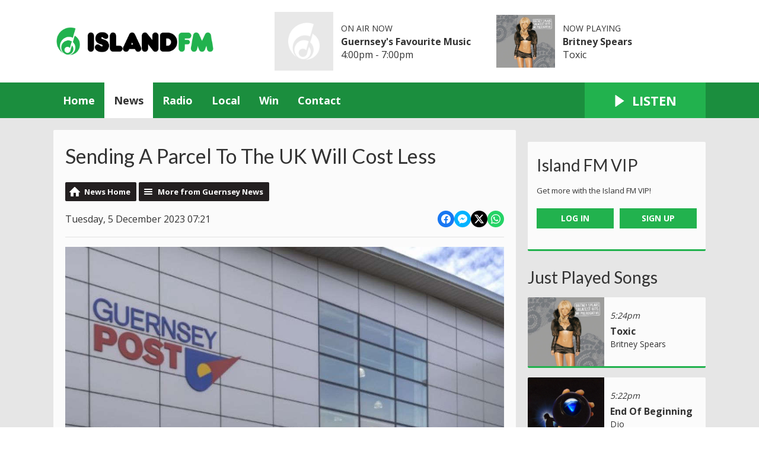

--- FILE ---
content_type: text/html; charset=UTF-8
request_url: https://www.islandfm.com/news/guernsey/sending-a-parcel-to-the-uk-will-cost-less/
body_size: 11946
content:
<!DOCTYPE HTML>
<html lang="en">
<head>
    <meta http-equiv="Content-Type" content="text/html; charset=utf-8">
<title>Sending A Parcel To The UK Will Cost Less - Island FM</title>
<meta name="description" content="It will be cheaper to send a parcel from Guernsey to the UK next year.">
<meta name="keywords" content="island fm, guernsey, radio, alderney, sark, herm, bailiwick, Channel Islands, hits, greatest hits, heart, capital, absolute">
<meta name="robots" content="noodp, noydir">

<!-- Facebook -->
<meta property="og:url" content="https://www.islandfm.com/news/guernsey/sending-a-parcel-to-the-uk-will-cost-less/">
<meta property="og:title" content="Sending A Parcel To The UK Will Cost Less">
<meta property="og:image:url" content="https://mmo.aiircdn.com/277/64228804dc2ff.jpg">
<meta property="og:image:width" content="1000">
<meta property="og:image:height" content="667">
<meta property="og:image:type" content="image/jpeg">
<meta property="og:description" content="It will be cheaper to send a parcel from Guernsey to the UK next year.">
<meta property="og:site_name" content="Island FM">
<meta property="og:type" content="article">
<meta property="fb:admins" content="imalexwatson,thejameskeen,giulia.heath">
<meta property="fb:app_id" content="254828295143309">

<!-- X.com -->
<meta name="twitter:card" content="summary_large_image">
<meta name="twitter:title" content="Sending A Parcel To The UK Will Cost Less">
<meta name="twitter:description" content="It will be cheaper to send a parcel from Guernsey to the UK next year.">
<meta name="twitter:image" content="https://mmo.aiircdn.com/277/64228804dc2ff.jpg">
<meta name="twitter:site" content="@islandfm">

<!-- iOS App ID -->
<meta name="apple-itunes-app" content="app-id=1140875962">

<!-- Icons -->
<link rel="icon" href="https://mmo.aiircdn.com/277/6660a324888e4.png">
<link rel="apple-touch-icon" href="https://mmo.aiircdn.com/277/6660a37d2f0f0.png">


<!-- Common CSS -->
<link type="text/css" href="https://c.aiircdn.com/fe/css/dist/afe-f98a36ef05.min.css" rel="stylesheet" media="screen">

<!-- Common JS -->
<script src="https://code.jquery.com/jquery-3.7.1.min.js"></script>
<script src="https://c.aiircdn.com/fe/js/dist/runtime.5b7a401a6565a36fd210.js"></script>
<script src="https://c.aiircdn.com/fe/js/dist/vendor.f6700a934cd0ca45fcf8.js"></script>
<script src="https://c.aiircdn.com/fe/js/dist/afe.10a5ff067c9b70ffe138.js"></script>

<script>
gm.properties = {"site_id":"621","page_id":null,"page_path_no_tll":"\/news\/guernsey\/sending-a-parcel-to-the-uk-will-cost-less\/","service_id":"3501","radioplayer":{"window_size":[660,700]}};
</script>

    <meta name="viewport" content="width=device-width, minimum-scale=1.0, initial-scale=1.0">
    <link rel="stylesheet" href="https://a.aiircdn.com/d/c/1898-i6fhhl8orbwci0.css" />
    <script src="//ajax.googleapis.com/ajax/libs/webfont/1/webfont.js"></script>
    <script src="https://a.aiircdn.com/d/j/1899-gw3avxqqtvbvrv.js"></script>
<script src="https://app.enzuzo.com/apps/enzuzo/static/js/__enzuzo-cookiebar.js?uuid=fcb7c572-fbd6-11ee-8e6c-37138c78655b"></script>

<link rel="stylesheet" type="text/css" href="//fonts.googleapis.com/css?family=Open+Sans" />

<script src='https://www.google.com/recaptcha/api.js'></script>
<script src="//cdnjs.cloudflare.com/ajax/libs/list.js/1.5.0/list.min.js"></script>

<script defer src="https://cloud.umami.is/script.js" data-website-id="8db278fc-11c8-4c7f-8c7c-42d4c57b0b03"></script>

<!-- Guernsey Election 2025 -->
<script>
  window.addEventListener("DOMContentLoaded", function () {
    const headline = document.querySelector(".o-headline--onpage");
    const targetPhrase = "Election 2025";

    if (headline && headline.textContent.includes(targetPhrase)) {
      const img = document.createElement("img");
      img.src = "https://mmo.aiircdn.com/277/682e148f4082e.png";
      img.alt = "Guernsey Election 2025";
      img.style.height = "1em";
      img.style.aspectRatio = "1 / 1";
      img.style.objectFit = "cover";
      img.style.marginRight = "12px";

      const wrapper = document.createElement("div");
      wrapper.style.display = "flex";
      wrapper.style.alignItems = "baseline";
      wrapper.style.gap = "0px";

      const textSpan = document.createElement("span");
      textSpan.textContent = headline.textContent;

      headline.textContent = "";
      wrapper.appendChild(img);
      wrapper.appendChild(textSpan);
      headline.appendChild(wrapper);
    }
  });
</script>

<!-- Tindle AdMessenger -->
<script async src="https://securepubads.g.doubleclick.net/tag/js/gpt.js" crossorigin="anonymous"></script>

<script>
    window.googletag = window.googletag || { cmd: [] };

    googletag.cmd.push(() => {
      // Define an ad slot for div with id "banner-ad".
      googletag
        .defineSlot("/154725070,22694784101/islandfm/stickyad", [1, 1], "stickyad")
        .addService(googletag.pubads())
        .setTargeting("pos", "stickyad");

      // Enable the PubAdsService.
      googletag.enableServices();
    });
</script>

<!-- Stylesheet -->
<style>

    .c-nav-primary-wrapper {background-color:#1b8e3e;}
    .c-page-footer {background-color:#1b8e3e;}
    .c-toparea__header {
    font-family: "Lato";
    color: #fff;
    display: inline-block;
    padding: 5px;
    margin-bottom: 6.6666666667px;
    text-transform: uppercase;
    font-weight: bold;
    font-size: 0.875rem;
    line-height: 1;
    background: #22b24e;}
    .c-toparea--weather .c-toparea__overlay {padding-top: 30px;}
    
    h1.o-headline {text-transform: none;}
    
    .news-image {
	width: 100% !important;
	display: block;
	max-width: 100% !important;
	}

    .news-image img {
    width: auto;
    max-width: 100% !important;
    margin: 0 auto;
    display: block; }


    .news-image span {
    text-align: center;
    margin-top: 5px;
    }
    
@media screen and (min-width: 900px) {    
    .c-pod__link {
  	width: 100%;
	}

	.c-pod__link img {
  	display: block;
    object-fit: cover;
	}
}
    
    .gm-sec.grid .gm-sec-img {
    width: 100%;
    display: block;
    object-fit: scale-down;

}
    
    input::-webkit-input-placeholder {
color: #ffffff !important;
}
 
input:-moz-placeholder { /* Firefox 18- */
color: #ffffff !important;  
}
 
input::-moz-placeholder {  /* Firefox 19+ */
color: #ffffff !important;  
}
 
input:-ms-input-placeholder {  
color: #ffffff !important;  
}
    
@keyframes up-right {
    0% {transform: scale(1);
        opacity: .25
    }
    50% {
        transform: scale (1, 5);
        opacity: 1;
    }
    100% {
        transform: scale(1);
        opacity: .25;
    }
}
.circle {
    border-radius: 50%;
    width: 28px;
    height: 28px;
    opacity: .25;
}
.red {
    background-color: red;
    position: inline-block;
    top: 50%;
    left: 50%;
    -webkit-animation: up-right 1s infinite;
    -moz-animation: up-right 1s infinite;
    -o-animation: up-right 1s infinite;
    animation: up-right 1s infinite;
}       
    
.aiir-poll {font-size: larger;}
    
.s-page p {
    color: #333;
    font-size: 16px !important;}

#LB24 .lb24-theme-card .lb24-base-list-ad {display:none}
    .lb24-component-ad {display: none;}
</style>
</head>
<body data-controller="ads">



<div id="fb-root"></div>
<script async defer crossorigin="anonymous" 
        src="https://connect.facebook.net/en_US/sdk.js#xfbml=1&version=v13.0&appId=254828295143309&autoLogAppEvents=1"
        ></script>

<!-- Global site tag (gtag.js) - old Google Analytics -->
<script async src="https://www.googletagmanager.com/gtag/js?id=UA-68310539-1"></script>
<script>
  window.dataLayer = window.dataLayer || [];
  function gtag(){dataLayer.push(arguments);}
  gtag('js', new Date());

  gtag('config', 'UA-68310539-1');
</script>

<!-- Google tag (gtag.js) - Google Analytics v4 -->
<script async src="https://www.googletagmanager.com/gtag/js?id=G-XDKVQNZ5C6"></script>
<script>
  window.dataLayer = window.dataLayer || [];
  function gtag(){dataLayer.push(arguments);}
  gtag('js', new Date());

  gtag('config', 'G-XDKVQNZ5C6');
</script>

<!-- GoSquared -->
<script>
  !function(g,s,q,r,d){r=g[r]=g[r]||function(){(r.q=r.q||[]).push(arguments)};
  d=s.createElement(q);d.src='//d1l6p2sc9645hc.cloudfront.net/gosquared.js';q=
  s.getElementsByTagName(q)[0];q.parentNode.insertBefore(d,q)}(window,document
  ,'script','_gs');

  _gs('GSN-953695-S');
  _gs('set', 'anonymizeIP', true);
</script>

<!-- SimpleAnalytics -->
<script async defer src="https://scripts.simpleanalyticscdn.com/latest.js"></script>
<noscript><img src="https://queue.simpleanalyticscdn.com/noscript.gif" alt="" referrerpolicy="no-referrer-when-downgrade" /></noscript>


<div class="c-nav-overspill  js-top-nav  js-slide-move">
</div>

<div class="c-site-overlay  js-site-overlay"></div>

<div class="c-site-wrapper  js-slide-move">
    <div class="o-wrapper js-takeover-wrap"></div>
    <header class="c-page-head-wrapper">
        <div class="c-ad c-leaderboard js-spacing-on-load"><div class="gm-adpos" 
     data-ads-target="pos" 
     data-pos-id="6461" 
     id="ad-pos-6461"
 ></div></div>
        <div class="c-page-head o-wrapper js-takeover-wrap">
            <div class="dv-grid is-vertical-middle">
                <div class="dv-grid__item one-third m-one-half s-one-half">
                    <a href="/" class="c-logo">
                        <span class="c-logo__text">Island FM</span>
                    </a>
                </div><!--
             --><div class="dv-grid__item two-thirds m-one-half s-one-half js-output-ondesktop">
                    <div class="js-nav-mobile c-nav-mobile"></div>
                    <div class="dv-grid js-output-wrapper">
                        <div class="dv-grid__item one-half s-one-whole">
                            <div class="c-output">
                                <div class="c-output__img"><img src="https://mmo.aiircdn.com/277/6660a0ff696b0.png" /></div>
                                <div class="c-output__info">
                                    <span class="c-output__head">On Air Now</span>
                                    <a href="" class="c-output__title">Guernsey&#039;s Favourite Music</a>
                                    <span class="c-output__text s-hide"> 4:00pm -  7:00pm</span>
                                    <span class="c-output__text hide s-show">
                                        
                                    </span>
                                </div>
                            </div>
                        </div><!--
                     --><div class="dv-grid__item one-half s-hide">
                            <div class="c-output">
                                <div class="c-output__img"><img src="https://is5-ssl.mzstatic.com/image/thumb/Music/v4/fd/f5/d4/fdf5d46b-bf62-0a84-58f2-32347b59c9c8/source/600x600bb.jpg" /></div>
                                <div class="c-output__info">
                                    <span class="c-output__head">Now Playing</span>
                                    <a href="/radio/music/britney-spears/" class="c-output__title">Britney Spears</a>
                                    <span class="c-output__text">Toxic</span>
                                </div>
                            </div>
                        </div>                    </div>
                </div>
            </div>
        </div>
    </header>
    <div class="c-page-main__bg">
        <nav class="c-nav-primary-wrapper js-nav-primary-wrapper js-output-onmobile">
            <div class="o-wrapper">
                <div class="dv-grid">
                    <div class="dv-grid__item four-fifths m-two-thirds s-two-thirds c-nav-primary js-nav-primary"><h2 class="hide"><a href="/">Navigation</a></h2>

                        <button class="c-nav-toggle  js-toggle-navigation">
                            <div class="c-nav-icon">
                                <i class="c-nav-toggle__line"></i><i class="c-nav-toggle__line"></i><i class="c-nav-toggle__line"></i>
                            </div>
                            <span class="u-access">Menu</span>
                        </button>

                        <ul class="global-nav-top"><li class="nav--home "><div><a href="/">
                    Home
                </a></div></li><li class="nav--news on"><div><a href="/news/">
                    News
                </a></div><ul><li><a href="/news/guernsey/">
                                Guernsey
                            </a></li><li><a href="/news/jersey/">
                                Jersey
                            </a></li><li><a href="/news/national/">
                                National
                            </a></li><li><a href="/news/sport/">
                                Sport
                            </a></li><li><a href="/news/business-and-finance/">
                                Business and Finance
                            </a></li><li><a href="/news/entertainment/">
                                Entertainment
                            </a></li><li><a href="/news/and-finally/">
                                And Finally...
                            </a></li><li><a href="/news/weather/">
                                Weather
                            </a></li></ul></li><li class="nav--radio "><div><a href="/radio/">
                    Radio
                </a></div><ul><li><a href="/radio/schedule/">
                                Schedule
                            </a></li><li><a href="/radio/podcasts/">
                                Podcasts
                            </a></li><li><a href="/radio/how-to-listen/">
                                How To Listen
                            </a></li><li><a href="/radio/">
                                The On Air Team
                            </a></li><li><a href="/radio/recently-played/">
                                Recently Played
                            </a></li><li><a href="/radio/music/">
                                Music
                            </a></li></ul></li><li class="nav--local "><div><a href="/local/">
                    Local
                </a></div><ul><li><a href="/local/">
                                Events
                            </a></li><li><a href="/local/travel/">
                                Traffic and Travel
                            </a></li><li><a href="/local/directory/">
                                Business Directory
                            </a></li><li><a href="https://www.new-job-today.co.uk/">
                                Jobs
                            </a></li><li><a href="/lifestyle">
                                Lifestyle
                            </a></li><li><a href="/local/menus-and-venues-guernsey/">
                                Menus and Venues
                            </a></li></ul></li><li class="nav--win "><div><a href="/win/">
                    Win
                </a></div><ul><li><a href="/win/free-food-friday-with-mims-kiosk/">
                                Free Food Friday with Mim&#039;s Kiosk
                            </a></li><li><a href="/win/general-terms-and-conditions/">
                                General Terms and Conditions
                            </a></li></ul></li><li class="nav--contact "><div><a href="/contact/">
                    Contact
                </a></div><ul><li><a href="/contact/">
                                Get In Touch
                            </a></li><li><a href="/advertising/">
                                Advertise with Us
                            </a></li></ul></li></ul>

                    </div><!--
         --><div class="dv-grid__item one-fifth m-one-third s-one-third js-listen-live-wrapper">
                                                    <a href="/radioplayer/"
                               target="_blank"
                               data-popup-size="660x700"
                               class="c-listen-live js-listen-live">
                                <svg class="c-listen-live__icon" xmlns="http://www.w3.org/2000/svg" viewBox="0 0 42 42"><path d="M36 20.2L7 .2a1 1 0 00-1.5.8v40a1 1 0 001.6.8l29-20a1 1 0 000-1.6z"/></svg>
                                <span class="c-listen-live__text">Listen</span>
                            </a>
                                            </div>
                </div>
            </div>
        </nav>
        <main class="c-page-main o-wrapper">
            <div class="c-ad c-billboard js-spacing-on-load"><div class="gm-adpos" 
     data-ads-target="pos" 
     data-pos-id="6469" 
     id="ad-pos-6469"
 ></div></div>
            <div class="dv-grid">
                <div class="dv-grid__item dv-grid__item--flex-300">
                    <div class="s-page">
                        <h1 class="o-headline o-headline--onpage">Sending A Parcel To The UK Will Cost Less</h1>
                        
<div class="gm-news-article aiir-c-news-article">

            <ul class="gm-actions">
            <li>
                <a href="/news/" class="icon icon-home">News Home</a>
            </li>
            <li>
                <a href="/news/guernsey/" class="icon icon-list">More from Guernsey News</a>
            </li>
        </ul>
    
    <article class="gm-group"
                >

        <div class="aiir-c-news-extra">
            <div class="aiir-c-news-extra__meta">
                <p class="aiir-c-news-extra__timestamp">
                    Tuesday, 5 December 2023 07:21
                </p>

                            </div>

            
<div class="aiir-share--floated">
    <ul class="aiir-share__list aiir-share__list--floated">
        <li class="aiir-share__item aiir-share__item--floated">
            <a href="https://www.facebook.com/sharer/sharer.php?u=https%3A%2F%2Fwww.islandfm.com%2Fnews%2Fguernsey%2Fsending-a-parcel-to-the-uk-will-cost-less%2F" 
               class="aiir-share__link aiir-share__link--facebook" 
               data-controller="popup"
               data-action="click->popup#open"
               data-popup-size-param="550x500"
               target="_blank">
                <span class="access">Share on Facebook</span>
                <svg class="aiir-share__icon aiir-share__icon--floated" viewBox="0 0 24 24" xmlns="http://www.w3.org/2000/svg" fill-rule="evenodd" clip-rule="evenodd" stroke-linejoin="round"><path d="M23.9981 11.9991C23.9981 5.37216 18.626 0 11.9991 0C5.37216 0 0 5.37216 0 11.9991C0 17.9882 4.38789 22.9522 10.1242 23.8524V15.4676H7.07758V11.9991H10.1242V9.35553C10.1242 6.34826 11.9156 4.68714 14.6564 4.68714C15.9692 4.68714 17.3424 4.92149 17.3424 4.92149V7.87439H15.8294C14.3388 7.87439 13.8739 8.79933 13.8739 9.74824V11.9991H17.2018L16.6698 15.4676H13.8739V23.8524C19.6103 22.9522 23.9981 17.9882 23.9981 11.9991Z"></path></svg>
            </a>
        </li>
        <li class="aiir-share__item aiir-share__item--floated aiir-share__item--mobile-only">
            <a href="fb-messenger://share?link=https%3A%2F%2Fwww.islandfm.com%2Fnews%2Fguernsey%2Fsending-a-parcel-to-the-uk-will-cost-less%2F" 
               class="aiir-share__link aiir-share__link--messenger">
                <span class="access">Share on Messenger</span>
                <svg class="aiir-share__icon aiir-share__icon--floated" viewBox="0 0 16 16" xmlns="http://www.w3.org/2000/svg" fill-rule="evenodd" clip-rule="evenodd" stroke-linejoin="round" stroke-miterlimit="1.414"><path d="M8 0C3.582 0 0 3.316 0 7.407c0 2.332 1.163 4.41 2.98 5.77V16l2.725-1.495c.727.2 1.497.31 2.295.31 4.418 0 8-3.317 8-7.408C16 3.317 12.418 0 8 0zm.795 9.975L6.758 7.802 2.783 9.975l4.372-4.642 2.087 2.173 3.926-2.173-4.373 4.642z" fill-rule="nonzero"></path></svg>
            </a>
        </li>
        <li class="aiir-share__item aiir-share__item--floated aiir-share__item--desktop-only">
            <a href="http://www.facebook.com/dialog/send?&app_id=254828295143309&link=https%3A%2F%2Fwww.islandfm.com%2Fnews%2Fguernsey%2Fsending-a-parcel-to-the-uk-will-cost-less%2F&redirect_uri=https%3A%2F%2Fwww.islandfm.com%2Fnews%2Fguernsey%2Fsending-a-parcel-to-the-uk-will-cost-less%2F&display=popup" 
               class="aiir-share__link aiir-share__link--messenger" 
               data-controller="popup"
               data-action="click->popup#open"
               data-popup-size-param="645x580"
               target="_blank">
                <span class="access">Share on Messenger</span>
                <svg class="aiir-share__icon aiir-share__icon--floated" viewBox="0 0 16 16" xmlns="http://www.w3.org/2000/svg" fill-rule="evenodd" clip-rule="evenodd" stroke-linejoin="round" stroke-miterlimit="1.414"><path d="M8 0C3.582 0 0 3.316 0 7.407c0 2.332 1.163 4.41 2.98 5.77V16l2.725-1.495c.727.2 1.497.31 2.295.31 4.418 0 8-3.317 8-7.408C16 3.317 12.418 0 8 0zm.795 9.975L6.758 7.802 2.783 9.975l4.372-4.642 2.087 2.173 3.926-2.173-4.373 4.642z" fill-rule="nonzero"></path></svg>
            </a>
        </li>
        <li class="aiir-share__item aiir-share__item--floated">
            <a href="https://twitter.com/intent/tweet?url=https%3A%2F%2Fwww.islandfm.com%2Fnews%2Fguernsey%2Fsending-a-parcel-to-the-uk-will-cost-less%2F&text=Sending+A+Parcel+To+The+UK+Will+Cost+Less" 
            class="aiir-share__link aiir-share__link--twitter" 
            data-controller="popup"
            data-action="click->popup#open"
            data-popup-size-param="550x400"
            target="_blank">
                <span class="access">Share on X</span>
                <svg class="aiir-share__icon aiir-share__icon--floated" role="img" viewBox="0 0 24 24" xmlns="http://www.w3.org/2000/svg"><path d="M18.901 1.153h3.68l-8.04 9.19L24 22.846h-7.406l-5.8-7.584-6.638 7.584H.474l8.6-9.83L0 1.154h7.594l5.243 6.932ZM17.61 20.644h2.039L6.486 3.24H4.298Z"/></svg>
            </a>
        </li>
         <li class="aiir-share__item aiir-share__item--floated">
            <a href="https://wa.me/?text=https%3A%2F%2Fwww.islandfm.com%2Fnews%2Fguernsey%2Fsending-a-parcel-to-the-uk-will-cost-less%2F" 
               class="aiir-share__link aiir-share__link--whatsapp" 
               data-action="share/whatsapp/share">
                <span class="access">Share on Whatsapp</span>
                <svg class="aiir-share__icon aiir-share__icon--floated" viewBox="0 0 16 16" xmlns="http://www.w3.org/2000/svg" fill-rule="evenodd" clip-rule="evenodd" stroke-linejoin="round" stroke-miterlimit="1.414"><path d="M11.665 9.588c-.2-.1-1.177-.578-1.36-.644-.182-.067-.315-.1-.448.1-.132.197-.514.643-.63.775-.116.13-.232.14-.43.05-.2-.1-.842-.31-1.602-.99-.592-.53-.99-1.18-1.107-1.38-.116-.2-.013-.31.087-.41.09-.09.2-.23.3-.35.098-.12.13-.2.198-.33.066-.14.033-.25-.017-.35-.05-.1-.448-1.08-.614-1.47-.16-.39-.325-.34-.448-.34-.115-.01-.248-.01-.38-.01-.134 0-.35.05-.532.24-.182.2-.696.68-.696 1.65s.713 1.91.812 2.05c.1.13 1.404 2.13 3.4 2.99.476.2.846.32 1.136.42.476.15.91.13 1.253.08.383-.06 1.178-.48 1.344-.95.17-.47.17-.86.12-.95-.05-.09-.18-.14-.38-.23M8.04 14.5h-.01c-1.18 0-2.35-.32-3.37-.92l-.24-.143-2.5.65.67-2.43-.16-.25c-.66-1.05-1.01-2.26-1.01-3.506 0-3.63 2.97-6.59 6.628-6.59 1.77 0 3.43.69 4.68 1.94 1.25 1.24 1.94 2.9 1.94 4.66-.003 3.63-2.973 6.59-6.623 6.59M13.68 2.3C12.16.83 10.16 0 8.03 0 3.642 0 .07 3.556.067 7.928c0 1.397.366 2.76 1.063 3.964L0 16l4.223-1.102c1.164.63 2.474.964 3.807.965h.004c4.39 0 7.964-3.557 7.966-7.93 0-2.117-.827-4.11-2.33-5.608"></path></svg>
            </a>
        </li>
    </ul>
</div>
        </div>

                    <figure class="aiir-c-news-figure ">
                <img class="aiir-c-news-figure__image" src="https://mmo.aiircdn.com/277/64228804dc2ff.jpg" alt="" />
                            </figure>
        
        <p class="aiir-c-news-article__abstract">
            It will be cheaper to send a parcel from Guernsey to the UK next year.
        </p>

        <p>The cost of a standard parcel to the UK will&nbsp;either drop in price or stay frozen at its current rate.</p>

<p>The biggest price change is for a parcel weighing 30kg or more, which is dropping in price by 50%.</p>

<p>A new 1.5kg weight category has also been introduced to &#39;offer better value for customers&#39;.</p>

<p>Guernsey Post CEO Boley Smillie explains how the changes in price have been funded.</p>

<p><em>&quot;The restructure of our tariffs has been very much designed to reflect the way in which customers are now using our services.</em></p>

<p><em>Standard parcel rates to the UK will either reduce in price or remain frozen and that will be funded by a combination of internal efficiencies and the extra revenue we raise from an increase in the price of letters.&quot;</em></p>

<p><img alt="" src="https://mmo.aiircdn.com/277/656ecbd107202.jpg" style="" /></p>

<p>In addition to these price reductions, a &pound;5 cap has been introduced on the cost of returning a parcel to UK based retailers who do not offer free returns.</p>

<p>The only increase being made is to the cost of sending a letter to the UK which will now set you back &pound;1.20, 5p less than the same service offered by Royal Mail.</p>

<p>The new pricing comes into effect from 3 January 2024.</p>

        
        
    </article>

    
<div class="aiir-share">
    <h2 class="aiir-share__header">Share</h2>
    <ul class="aiir-share__list">
        <li class="aiir-share__item">
            <a href="https://www.facebook.com/sharer/sharer.php?u=https%3A%2F%2Fwww.islandfm.com%2Fnews%2Fguernsey%2Fsending-a-parcel-to-the-uk-will-cost-less%2F" 
               class="aiir-share__link aiir-share__link--facebook" 
               data-controller="popup"
               data-action="click->popup#open"
               data-popup-size-param="550x500"
               target="_blank">
                <span class="access">Share on Facebook</span>
                <svg class="aiir-share__icon" viewBox="0 0 24 24" xmlns="http://www.w3.org/2000/svg" fill-rule="evenodd" clip-rule="evenodd" stroke-linejoin="round"><path d="M23.9981 11.9991C23.9981 5.37216 18.626 0 11.9991 0C5.37216 0 0 5.37216 0 11.9991C0 17.9882 4.38789 22.9522 10.1242 23.8524V15.4676H7.07758V11.9991H10.1242V9.35553C10.1242 6.34826 11.9156 4.68714 14.6564 4.68714C15.9692 4.68714 17.3424 4.92149 17.3424 4.92149V7.87439H15.8294C14.3388 7.87439 13.8739 8.79933 13.8739 9.74824V11.9991H17.2018L16.6698 15.4676H13.8739V23.8524C19.6103 22.9522 23.9981 17.9882 23.9981 11.9991Z"></path></svg>
            </a>
        </li>
        <li class="aiir-share__item aiir-share__item--mobile-only">
            <a href="fb-messenger://share?link=https%3A%2F%2Fwww.islandfm.com%2Fnews%2Fguernsey%2Fsending-a-parcel-to-the-uk-will-cost-less%2F" 
               class="aiir-share__link aiir-share__link--messenger">
                <span class="access">Share on Messenger</span>
                <svg class="aiir-share__icon" viewBox="0 0 16 16" xmlns="http://www.w3.org/2000/svg" fill-rule="evenodd" clip-rule="evenodd" stroke-linejoin="round" stroke-miterlimit="1.414"><path d="M8 0C3.582 0 0 3.316 0 7.407c0 2.332 1.163 4.41 2.98 5.77V16l2.725-1.495c.727.2 1.497.31 2.295.31 4.418 0 8-3.317 8-7.408C16 3.317 12.418 0 8 0zm.795 9.975L6.758 7.802 2.783 9.975l4.372-4.642 2.087 2.173 3.926-2.173-4.373 4.642z" fill-rule="nonzero"></path></svg>
            </a>
        </li>
        <li class="aiir-share__item aiir-share__item--desktop-only">
            <a href="http://www.facebook.com/dialog/send?&app_id=254828295143309&link=https%3A%2F%2Fwww.islandfm.com%2Fnews%2Fguernsey%2Fsending-a-parcel-to-the-uk-will-cost-less%2F&redirect_uri=https%3A%2F%2Fwww.islandfm.com%2Fnews%2Fguernsey%2Fsending-a-parcel-to-the-uk-will-cost-less%2F&display=popup" 
               class="aiir-share__link aiir-share__link--messenger" 
               data-controller="popup"
               data-action="click->popup#open"
               data-popup-size-param="645x580"
               target="_blank">
                <span class="access">Share on Messenger</span>
                <svg class="aiir-share__icon" viewBox="0 0 16 16" xmlns="http://www.w3.org/2000/svg" fill-rule="evenodd" clip-rule="evenodd" stroke-linejoin="round" stroke-miterlimit="1.414"><path d="M8 0C3.582 0 0 3.316 0 7.407c0 2.332 1.163 4.41 2.98 5.77V16l2.725-1.495c.727.2 1.497.31 2.295.31 4.418 0 8-3.317 8-7.408C16 3.317 12.418 0 8 0zm.795 9.975L6.758 7.802 2.783 9.975l4.372-4.642 2.087 2.173 3.926-2.173-4.373 4.642z" fill-rule="nonzero"></path></svg>
            </a>
        </li>
        <li class="aiir-share__item">
            <a href="https://twitter.com/intent/tweet?url=https%3A%2F%2Fwww.islandfm.com%2Fnews%2Fguernsey%2Fsending-a-parcel-to-the-uk-will-cost-less%2F&text=Sending+A+Parcel+To+The+UK+Will+Cost+Less" 
            class="aiir-share__link aiir-share__link--twitter" 
            data-controller="popup"
            data-action="click->popup#open"
            data-popup-size-param="550x400"
            target="_blank">
                <span class="access">Share on X</span>
                <svg class="aiir-share__icon" role="img" viewBox="0 0 24 24" xmlns="http://www.w3.org/2000/svg"><path d="M18.901 1.153h3.68l-8.04 9.19L24 22.846h-7.406l-5.8-7.584-6.638 7.584H.474l8.6-9.83L0 1.154h7.594l5.243 6.932ZM17.61 20.644h2.039L6.486 3.24H4.298Z"/></svg>
            </a>
        </li>
         <li class="aiir-share__item">
            <a href="https://wa.me/?text=https%3A%2F%2Fwww.islandfm.com%2Fnews%2Fguernsey%2Fsending-a-parcel-to-the-uk-will-cost-less%2F" 
               class="aiir-share__link aiir-share__link--whatsapp" 
               data-action="share/whatsapp/share">
                <span class="access">Share on Whatsapp</span>
                <svg class="aiir-share__icon" viewBox="0 0 16 16" xmlns="http://www.w3.org/2000/svg" fill-rule="evenodd" clip-rule="evenodd" stroke-linejoin="round" stroke-miterlimit="1.414"><path d="M11.665 9.588c-.2-.1-1.177-.578-1.36-.644-.182-.067-.315-.1-.448.1-.132.197-.514.643-.63.775-.116.13-.232.14-.43.05-.2-.1-.842-.31-1.602-.99-.592-.53-.99-1.18-1.107-1.38-.116-.2-.013-.31.087-.41.09-.09.2-.23.3-.35.098-.12.13-.2.198-.33.066-.14.033-.25-.017-.35-.05-.1-.448-1.08-.614-1.47-.16-.39-.325-.34-.448-.34-.115-.01-.248-.01-.38-.01-.134 0-.35.05-.532.24-.182.2-.696.68-.696 1.65s.713 1.91.812 2.05c.1.13 1.404 2.13 3.4 2.99.476.2.846.32 1.136.42.476.15.91.13 1.253.08.383-.06 1.178-.48 1.344-.95.17-.47.17-.86.12-.95-.05-.09-.18-.14-.38-.23M8.04 14.5h-.01c-1.18 0-2.35-.32-3.37-.92l-.24-.143-2.5.65.67-2.43-.16-.25c-.66-1.05-1.01-2.26-1.01-3.506 0-3.63 2.97-6.59 6.628-6.59 1.77 0 3.43.69 4.68 1.94 1.25 1.24 1.94 2.9 1.94 4.66-.003 3.63-2.973 6.59-6.623 6.59M13.68 2.3C12.16.83 10.16 0 8.03 0 3.642 0 .07 3.556.067 7.928c0 1.397.366 2.76 1.063 3.964L0 16l4.223-1.102c1.164.63 2.474.964 3.807.965h.004c4.39 0 7.964-3.557 7.966-7.93 0-2.117-.827-4.11-2.33-5.608"></path></svg>
            </a>
        </li>
    </ul>
</div>

    <div data-nosnippet>
        
                    <h2>More from Guernsey News</h2>

            <ul class="gm-sec divide-rows" data-grid-threshold="400"
                                >
                                        <li>
        <a class="gm-sec-title" href="/news/guernsey/more-channel-island-musicians-to-get-funding-for-gigs/">
            <img class="gm-sec-img "
                 src="https://mmo.aiircdn.com/277/696771011af15.jpg"
                 alt=""
            />
            More Channel Island musicians to get funding for gigs
        </a>
        <div class="gm-sec-text">
                                        <p class="gm-sec-description">
                    Funding will go towards supporting musicians from Jersey and Guernsey to tour the Channel Islands, Normandy and Brittany.
                </p>
                    </div>
    </li>

                                        <li>
        <a class="gm-sec-title" href="/news/guernsey/artwork-exhibition-celebrates-guernsey-architecture/">
            <img class="gm-sec-img "
                 src="https://mmo.aiircdn.com/277/6968ce8ff1843.jpg"
                 alt=""
            />
            Artwork exhibition celebrates Guernsey architecture
        </a>
        <div class="gm-sec-text">
                                        <p class="gm-sec-description">
                    More than 150 islanders, aged 8 to 80, spent the summer of 2025 sketching local architecture.
                </p>
                    </div>
    </li>

                                        <li>
        <a class="gm-sec-title" href="/news/guernsey/guernsey-business-co-founder-receives-cbe-at-windsor-castle/">
            <img class="gm-sec-img "
                 src="https://mmo.aiircdn.com/277/69690545cc38f.jpg"
                 alt=""
            />
            From Guernsey office to Windsor Castle: Doug Perkins gets CBE
        </a>
        <div class="gm-sec-text">
                                        <p class="gm-sec-description">
                    Doug Perkins has been presented with his Commander of the British Empire title by the Princess Royal.
                </p>
                    </div>
    </li>

                                        <li>
        <a class="gm-sec-title" href="/news/guernsey/aurigny-promises-an-average-guernsey-jersey-air-fare-will-be-70-one-way/">
            <img class="gm-sec-img "
                 src="https://mmo.aiircdn.com/277/6969f1885aec3.jpg"
                 alt=""
            />
            Aurigny promises average Guernsey-Jersey air fare will be £70 one way
        </a>
        <div class="gm-sec-text">
                                        <p class="gm-sec-description">
                    Guernsey&#039;s airline is putting an ex-Blue Islands aircraft onto its books to deal with the extra demand from the Jersey and Southampton routes.
                </p>
                    </div>
    </li>

                                        <li>
        <a class="gm-sec-title" href="/news/guernsey/a-channel-islands-success-story-to-expands-to-dubaii/">
            <img class="gm-sec-img "
                 src="https://mmo.aiircdn.com/277/6968d479d1af3.jpg"
                 alt=""
            />
            A Channel Islands success story to expands to Dubai
        </a>
        <div class="gm-sec-text">
                                        <p class="gm-sec-description">
                    The School of Popular Music will set up a new venue at Expo City Dubai by April.
                </p>
                    </div>
    </li>

                                        <li>
        <a class="gm-sec-title" href="/news/guernsey/first-electric-buses-arrive-as-guernsey-begins-fleet-transformation/">
            <img class="gm-sec-img "
                 src="https://mmo.aiircdn.com/277/6967b8be2740e.jpg"
                 alt=""
            />
            First electric buses arrive in Guernsey marking the start of fleet transformation
        </a>
        <div class="gm-sec-text">
                                        <p class="gm-sec-description">
                    Guernsey’s first electric buses will hit the roads shortly, following driver training and route testing.
                </p>
                    </div>
    </li>

                                        <li>
        <a class="gm-sec-title" href="/news/jersey/channel-islands-to-see-up-to-a-third-of-monthly-rainfall-in-24-hours/">
            <img class="gm-sec-img "
                 src="https://mmo.aiircdn.com/277/66dea579c8b67.jpg"
                 alt=""
            />
            Channel Islands could get a third of monthly rainfall in 24 hours
        </a>
        <div class="gm-sec-text">
                                        <p class="gm-sec-description">
                    A week on from Storm Goretti, the Channel Islands are getting more bad weather with rain likely to be the issue this time.
                </p>
                    </div>
    </li>

                                        <li>
        <a class="gm-sec-title" href="/news/guernsey/channel-islands-air-search-plane-grounded-due-to-registration-issue/">
            <img class="gm-sec-img "
                 src="https://mmo.aiircdn.com/277/67338f4d7d7f2.jpg"
                 alt=""
            />
            Channel Islands Air Search plane &quot;temporarily unavailable&quot; due to registration issue
        </a>
        <div class="gm-sec-text">
                                        <p class="gm-sec-description">
                    A global aircraft registration problem has temporarily grounded the Channel Islands Air Search plane.
                </p>
                    </div>
    </li>

                            </ul>
        
        
    </div>

</div>

<script type="application/ld+json">
{"@context":"http:\/\/schema.org","@type":"Article","name":"Sending A Parcel To The UK Will Cost Less","description":"It will\u00a0be cheaper\u00a0to send a parcel from Guernsey to the UK next year.","articleBody":"<p>The cost of a standard parcel to the UK will&nbsp;either drop in price or stay frozen at its current rate.<\/p>\n\n<p>The biggest price change is for a parcel weighing 30kg or more, which is dropping in price by 50%.<\/p>\n\n<p>A new 1.5kg weight category has also been introduced to &#39;offer better value for customers&#39;.<\/p>\n\n<p>Guernsey Post CEO Boley Smillie explains how the changes in price have been funded.<\/p>\n\n<p><em>&quot;The restructure of our tariffs has been very much designed to reflect the way in which customers are now using our services.<\/em><\/p>\n\n<p><em>Standard parcel rates to the UK will either reduce in price or remain frozen and that will be funded by a combination of internal efficiencies and the extra revenue we raise from an increase in the price of letters.&quot;<\/em><\/p>\n\n<p><img alt=\"\" src=\"https:\/\/mmo.aiircdn.com\/277\/656ecbd107202.jpg\" style=\"\" \/><\/p>\n\n<p>In addition to these price reductions, a &pound;5 cap has been introduced on the cost of returning a parcel to UK based retailers who do not offer free returns.<\/p>\n\n<p>The only increase being made is to the cost of sending a letter to the UK which will now set you back &pound;1.20, 5p less than the same service offered by Royal Mail.<\/p>\n\n<p>The new pricing comes into effect from 3 January 2024.<\/p>","image":"https:\/\/mmo.aiircdn.com\/277\/64228804dc2ff.jpg","datePublished":"2023-12-05T07:21:49+00:00","url":"https:\/\/www.islandfm.com\/news\/guernsey\/sending-a-parcel-to-the-uk-will-cost-less\/","publisher":{"@type":"Organization","name":"Island FM"},"headline":"Sending A Parcel To The UK Will Cost Less"}
</script>

                    </div>

                    
                </div><!--
                --><div class="dv-grid__item dv-grid__item--fix-300">
                    <div class="c-ad c-mpu js-spacing-on-load"><div class="gm-adpos" 
     data-ads-target="pos" 
     data-pos-id="6462" 
     id="ad-pos-6462"
 ></div></div>
                    <div class="c-ad c-mpu js-spacing-on-load"><div class="gm-adpos" 
     data-ads-target="pos" 
     data-pos-id="6463" 
     id="ad-pos-6463"
 ></div></div>
                    <div class="o-content-block  tb-listener-club">

    <h2 class="o-headline"><a href="/vip/" class="o-headline__main">Island FM VIP</a></h2>
    
    <div class="o-content-block__inner">
        

        <p>Get more with the Island FM VIP!</p>
        <ul class="gm-sec" data-mode="2" data-per-row="2">
            <li><a href="/vip/login" class="c-btn one-whole">Log In</a></li>
            <li><a href="/vip/signup" class="c-btn one-whole">Sign Up</a></li>
        </ul>
    </div>
    
</div><div class="o-content-block  tb-recently-played">

    <h2 class="o-headline"><a href="/radio/recently-played/island/" class="o-headline__main">Just Played Songs</a></h2>

    <div class="o-content-block__inner">
        <ul class="gm-sec" 
             data-grid-threshold="400"
            
                         data-mode="1">
                            <li class="c-pod">
                                        	                            <a href="/radio/music/britney-spears/" class="c-pod__link"  tabindex="-1">
                                <img src="https://is5-ssl.mzstatic.com/image/thumb/Music/v4/fd/f5/d4/fdf5d46b-bf62-0a84-58f2-32347b59c9c8/source/600x600bb.jpg" alt="" class="c-pod__img aiir-u-ratio--cover-square" />
                            </a>
                    	                                        <div class="c-pod__content">
                                                <p class="c-pod__description"><em class="c-pod__emphasis"> 5:24pm</em></p>
                        
                        <p class="c-pod__title">Toxic</p>

                                                	                            	<a href="/radio/music/britney-spears/" class="c-pod__description">Britney Spears</a>
                        	                                            </div>
                </li>
			                <li class="c-pod">
                                        	                            <a href="/radio/music/djo/" class="c-pod__link"  tabindex="-1">
                                <img src="https://is1-ssl.mzstatic.com/image/thumb/Music112/v4/e5/94/31/e59431de-7591-58e6-c4d4-105b6373ad6a/5056494917336_1.jpg/600x600bb.jpg" alt="" class="c-pod__img aiir-u-ratio--cover-square" />
                            </a>
                    	                                        <div class="c-pod__content">
                                                <p class="c-pod__description"><em class="c-pod__emphasis"> 5:22pm</em></p>
                        
                        <p class="c-pod__title">End Of Beginning</p>

                                                	                            	<a href="/radio/music/djo/" class="c-pod__description">Djo</a>
                        	                                            </div>
                </li>
			                <li class="c-pod">
                                        	                            <a href="/radio/music/noah-kahan/" class="c-pod__link"  tabindex="-1">
                                <img src="https://is4-ssl.mzstatic.com/image/thumb/Music112/v4/8d/25/8e/8d258e09-7395-998f-23ed-82b0433b0518/22UMGIM71396.rgb.jpg/600x600bb.jpg" alt="" class="c-pod__img aiir-u-ratio--cover-square" />
                            </a>
                    	                                        <div class="c-pod__content">
                                                <p class="c-pod__description"><em class="c-pod__emphasis"> 5:19pm</em></p>
                        
                        <p class="c-pod__title">Stick Season</p>

                                                	                            	<a href="/radio/music/noah-kahan/" class="c-pod__description">Noah Kahan</a>
                        	                                            </div>
                </li>
			        </ul>
    </div>

</div><div class="o-content-block s-m-hide  tb-facebook-page">
    <div style="overflow:hidden;" class="tb-facebook-page__container">
	<div class="fb-page" data-href="http://www.facebook.com/islandfm/" data-width="500" data-small-header="false" data-adapt-container-width="true" data-hide-cover="false" data-show-facepile="true"  data-tabs="none" ></div>
    </div>
</div>
                </div>
            </div>
        </main>
        <div class="c-ad c-leaderboard c-leaderboard--secondary js-spacing-on-load"><div class="gm-adpos" 
     data-ads-target="pos" 
     data-pos-id="6464" 
     id="ad-pos-6464"
 ></div></div>
        <section class="c-bottom-ads"><div class="c-ad c-ad--rectangle js-spacing-on-load"><div class="gm-adpos" 
     data-ads-target="pos" 
     data-pos-id="6465" 
     id="ad-pos-6465"
 ></div></div><div class="c-ad c-ad--rectangle js-spacing-on-load"><div class="gm-adpos" 
     data-ads-target="pos" 
     data-pos-id="6466" 
     id="ad-pos-6466"
 ></div></div><div class="c-ad c-ad--rectangle js-spacing-on-load"><div class="gm-adpos" 
     data-ads-target="pos" 
     data-pos-id="6467" 
     id="ad-pos-6467"
 ></div></div><div class="c-ad c-ad--rectangle js-spacing-on-load"><div class="gm-adpos" 
     data-ads-target="pos" 
     data-pos-id="6468" 
     id="ad-pos-6468"
 ></div></div></section>
        <footer class="c-page-footer">
            <div class="o-wrapper">
                <ul class="c-social--footer o-list-inline">
                                            <li class="o-list-inline__item">
                            <a href="http://www.facebook.com/islandfm/" target="_blank" class="c-social__footeritem">
                                <svg role="img" viewBox="0 0 24 24" xmlns="http://www.w3.org/2000/svg" fill="#1877F2"><path d="M24 12.073c0-6.627-5.373-12-12-12s-12 5.373-12 12c0 5.99 4.388 10.954 10.125 11.854v-8.385H7.078v-3.47h3.047V9.43c0-3.007 1.792-4.669 4.533-4.669 1.312 0 2.686.235 2.686.235v2.953H15.83c-1.491 0-1.956.925-1.956 1.874v2.25h3.328l-.532 3.47h-2.796v8.385C19.612 23.027 24 18.062 24 12.073z"/></svg>
                                <span class="u-access">Facebook</span>
                            </a>
                        </li>
                                                                <li class="o-list-inline__item">
                            <a href="https://www.instagram.com/islandfmgsy/" target="_blank" class="c-social__footeritem">
                                <svg viewBox="0 0 16 16" xmlns="http://www.w3.org/2000/svg" fill-rule="evenodd" clip-rule="evenodd" stroke-linejoin="round" stroke-miterlimit="1.414" fill="#E4405F"><path d="M8 0C5.827 0 5.555.01 4.702.048 3.85.088 3.27.222 2.76.42c-.526.204-.973.478-1.417.923-.445.444-.72.89-.923 1.417-.198.51-.333 1.09-.372 1.942C.008 5.555 0 5.827 0 8s.01 2.445.048 3.298c.04.852.174 1.433.372 1.942.204.526.478.973.923 1.417.444.445.89.72 1.417.923.51.198 1.09.333 1.942.372.853.04 1.125.048 3.298.048s2.445-.01 3.298-.048c.852-.04 1.433-.174 1.942-.372.526-.204.973-.478 1.417-.923.445-.444.72-.89.923-1.417.198-.51.333-1.09.372-1.942.04-.853.048-1.125.048-3.298s-.01-2.445-.048-3.298c-.04-.852-.174-1.433-.372-1.942-.204-.526-.478-.973-.923-1.417-.444-.445-.89-.72-1.417-.923-.51-.198-1.09-.333-1.942-.372C10.445.008 10.173 0 8 0zm0 1.44c2.136 0 2.39.01 3.233.048.78.036 1.203.166 1.485.276.374.145.64.318.92.598.28.28.453.546.598.92.11.282.24.705.276 1.485.038.844.047 1.097.047 3.233s-.01 2.39-.05 3.233c-.04.78-.17 1.203-.28 1.485-.15.374-.32.64-.6.92-.28.28-.55.453-.92.598-.28.11-.71.24-1.49.276-.85.038-1.1.047-3.24.047s-2.39-.01-3.24-.05c-.78-.04-1.21-.17-1.49-.28-.38-.15-.64-.32-.92-.6-.28-.28-.46-.55-.6-.92-.11-.28-.24-.71-.28-1.49-.03-.84-.04-1.1-.04-3.23s.01-2.39.04-3.24c.04-.78.17-1.21.28-1.49.14-.38.32-.64.6-.92.28-.28.54-.46.92-.6.28-.11.7-.24 1.48-.28.85-.03 1.1-.04 3.24-.04zm0 2.452c-2.27 0-4.108 1.84-4.108 4.108 0 2.27 1.84 4.108 4.108 4.108 2.27 0 4.108-1.84 4.108-4.108 0-2.27-1.84-4.108-4.108-4.108zm0 6.775c-1.473 0-2.667-1.194-2.667-2.667 0-1.473 1.194-2.667 2.667-2.667 1.473 0 2.667 1.194 2.667 2.667 0 1.473-1.194 2.667-2.667 2.667zm5.23-6.937c0 .53-.43.96-.96.96s-.96-.43-.96-.96.43-.96.96-.96.96.43.96.96z"/></svg>
                                <span class="u-access">Instagram</span>
                            </a>
                        </li>
                                                                <li class="o-list-inline__item">
                            <a href="http://www.twitter.com/islandfm/" target="_blank" class="c-social__footeritem">
                                <svg role="img" viewBox="0 0 24 24" xmlns="http://www.w3.org/2000/svg"><path d="M18.901 1.153h3.68l-8.04 9.19L24 22.846h-7.406l-5.8-7.584-6.638 7.584H.474l8.6-9.83L0 1.154h7.594l5.243 6.932ZM17.61 20.644h2.039L6.486 3.24H4.298Z"/></svg>
                                <span class="u-access">X</span>
                            </a>
                        </li>
                                                                <li class="o-list-inline__item">
                            <a href="" target="_blank" class="c-social__footeritem">
                                <svg viewBox="0 0 16 16" xmlns="http://www.w3.org/2000/svg" fill-rule="evenodd" clip-rule="evenodd" stroke-linejoin="round" stroke-miterlimit="1.414" fill="#FF0000"><path d="M0 7.345c0-1.294.16-2.59.16-2.59s.156-1.1.636-1.587c.608-.637 1.408-.617 1.764-.684C3.84 2.36 8 2.324 8 2.324s3.362.004 5.6.166c.314.038.996.04 1.604.678.48.486.636 1.588.636 1.588S16 6.05 16 7.346v1.258c0 1.296-.16 2.59-.16 2.59s-.156 1.102-.636 1.588c-.608.638-1.29.64-1.604.678-2.238.162-5.6.166-5.6.166s-4.16-.037-5.44-.16c-.356-.067-1.156-.047-1.764-.684-.48-.487-.636-1.587-.636-1.587S0 9.9 0 8.605v-1.26zm6.348 2.73V5.58l4.323 2.255-4.32 2.24z"/></svg>
                                <span class="u-access">YouTube</span>
                            </a>
                        </li>
                                                                <li class="o-list-inline__item">
                            <a href="https://www.tiktok.com/@islandfm" target="_blank" class="c-social__footeritem">
                                <svg role="img" viewBox="0 0 24 24" xmlns="http://www.w3.org/2000/svg"><path d="M12.525.02c1.31-.02 2.61-.01 3.91-.02.08 1.53.63 3.09 1.75 4.17 1.12 1.11 2.7 1.62 4.24 1.79v4.03c-1.44-.05-2.89-.35-4.2-.97-.57-.26-1.1-.59-1.62-.93-.01 2.92.01 5.84-.02 8.75-.08 1.4-.54 2.79-1.35 3.94-1.31 1.92-3.58 3.17-5.91 3.21-1.43.08-2.86-.31-4.08-1.03-2.02-1.19-3.44-3.37-3.65-5.71-.02-.5-.03-1-.01-1.49.18-1.9 1.12-3.72 2.58-4.96 1.66-1.44 3.98-2.13 6.15-1.72.02 1.48-.04 2.96-.04 4.44-.99-.32-2.15-.23-3.02.37-.63.41-1.11 1.04-1.36 1.75-.21.51-.15 1.07-.14 1.61.24 1.64 1.82 3.02 3.5 2.87 1.12-.01 2.19-.66 2.77-1.61.19-.33.4-.67.41-1.06.1-1.79.06-3.57.07-5.36.01-4.03-.01-8.05.02-12.07z"/></svg>
                                <span class="u-access"></span>
                            </a>
                        </li>
                                    </ul>
                <div class="c-page-footer__right">
                                            <ul class="o-list-inline c-page-footer__right__links"><li class="o-list-inline__item"><a href="https://www.soleilradio.com" target="_blank">Soleil Radio</a></li><li class="o-list-inline__item"><a href="https://www.channel103.com" target="_blank">Channel 103</a></li><li class="o-list-inline__item"><a href="https://www.islandfm.com/advertising/" >Advertising</a></li><li class="o-list-inline__item"><a href="#manage_cookies" >Manage Cookies</a></li><li class="o-list-inline__item"><a href="https://www.islandfm.com/policies/" >Policies</a></li><li class="o-list-inline__item"><a href="https://www.islandfm.com/public-file/" >Public File</a></li><li class="o-list-inline__item"><a href="https://www.islandfm.com/terms-of-use/" >Terms of Use</a></li></ul>
                                                                <span class="c-copyright">Island FM is part of Tindle Radio</span>
                    
                                            <span class="c-copyright">&copy; Copyright 2026 Island FM Limited. Powered by <a href="https://aiir.com" target="_blank" title="Aiir radio website CMS">Aiir</a>.</span>
                                    </div>
            </div>
        </footer>
</div>
</div>


<script>var themeSettings = {"site_logo":"https:\/\/mmo.aiircdn.com\/277\/6660a3022d1ee.png","site-background":"https:\/\/mmo.aiircdn.com\/277\/6028291e1d79f.png","mobile-background":"https:\/\/mmo.aiircdn.com\/277\/6028291e1d79f.png","font_family":"Open Sans","font_brand":"Lato"};</script><div id="stickyad" style="width: 1px; height: 1px;"></div>
  <script>
    googletag.cmd.push(() => {
      // Request and render an ad for the "stickyad" slot.
      googletag.display("stickyad");
    });
  </script>
</div>
<a href="/_hp/" rel="nofollow" style="display: none" aria-hidden="true">On Air</a>
</body>



--- FILE ---
content_type: text/html; charset=utf-8
request_url: https://www.google.com/recaptcha/api2/aframe
body_size: -85
content:
<!DOCTYPE HTML><html><head><meta http-equiv="content-type" content="text/html; charset=UTF-8"></head><body><script nonce="WhEC7iAkk5GFCZp_AP5qMw">/** Anti-fraud and anti-abuse applications only. See google.com/recaptcha */ try{var clients={'sodar':'https://pagead2.googlesyndication.com/pagead/sodar?'};window.addEventListener("message",function(a){try{if(a.source===window.parent){var b=JSON.parse(a.data);var c=clients[b['id']];if(c){var d=document.createElement('img');d.src=c+b['params']+'&rc='+(localStorage.getItem("rc::a")?sessionStorage.getItem("rc::b"):"");window.document.body.appendChild(d);sessionStorage.setItem("rc::e",parseInt(sessionStorage.getItem("rc::e")||0)+1);localStorage.setItem("rc::h",'1768757354788');}}}catch(b){}});window.parent.postMessage("_grecaptcha_ready", "*");}catch(b){}</script></body></html>

--- FILE ---
content_type: application/javascript
request_url: https://ads.aiir.net/pageads?s=621&path_no_tll=%2Fnews%2Fguernsey%2Fsending-a-parcel-to-the-uk-will-cost-less%2F&pos%5B%5D=6461&pos%5B%5D=6469&pos%5B%5D=6462&pos%5B%5D=6463&pos%5B%5D=6464&pos%5B%5D=6465&pos%5B%5D=6466&pos%5B%5D=6467&pos%5B%5D=6468&pos%5B%5D=to&pos%5B%5D=cs&service_id=3501&callback=_jsonp_1768757351580
body_size: -46
content:
_jsonp_1768757351580({"src":"arm64"});